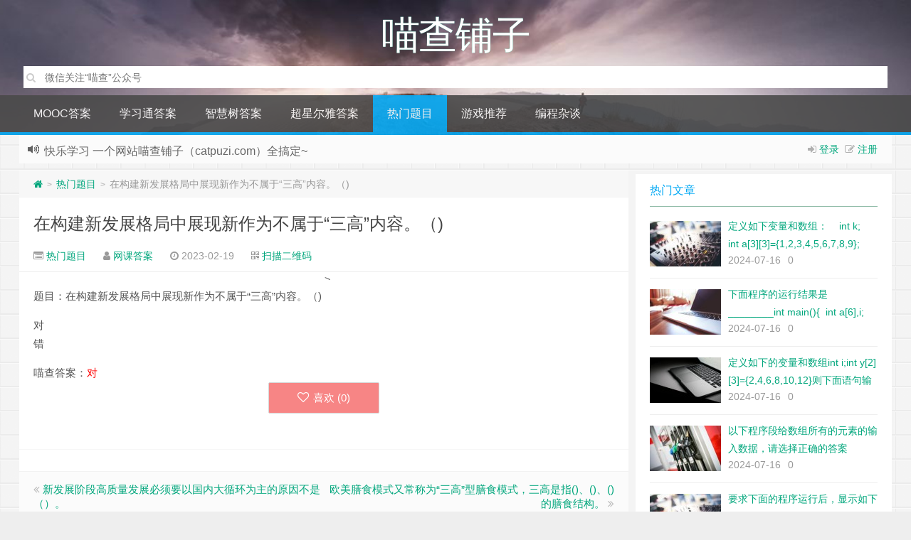

--- FILE ---
content_type: text/html; charset=UTF-8
request_url: http://www.catpuzi.com/79873.html
body_size: 13492
content:
<!--
代码如诗 , 如痴如醉 !
-->
<!DOCTYPE HTML>
<html xmlns:wb="http://open.weibo.com/wb" lang="zh-CN">
<head>
<meta charset="UTF-8">
<meta http-equiv="Cache-Control" content="no-transform" />
<meta http-equiv="Cache-Control" content="no-siteapp" />
<meta http-equiv="X-UA-Compatible" content="IE=edge,IE=10,IE=9,IE=8">
<meta name="viewport" content="width=device-width, initial-scale=1.0, user-scalable=0, minimum-scale=1.0, maximum-scale=1.0">
<link href="/favicon.ico" rel="icon" type="image/x-icon" />
<meta name="baidu_union_verify" content="fda28db38c576facf34158b4c39e4558">
<script>window.koko_analytics = {"url":"http:\/\/www.catpuzi.com\/koko-analytics-collect.php","post_id":79873,"use_cookie":1,"cookie_path":"\/","dnt":true};</script><meta name='robots' content='max-image-preview:large' />
<link rel='stylesheet' id='classic-theme-styles-css' href='http://www.catpuzi.com/wp-includes/css/classic-themes.min.css' type='text/css' media='all' />
<style id='global-styles-inline-css' type='text/css'>
body{--wp--preset--color--black: #000000;--wp--preset--color--cyan-bluish-gray: #abb8c3;--wp--preset--color--white: #ffffff;--wp--preset--color--pale-pink: #f78da7;--wp--preset--color--vivid-red: #cf2e2e;--wp--preset--color--luminous-vivid-orange: #ff6900;--wp--preset--color--luminous-vivid-amber: #fcb900;--wp--preset--color--light-green-cyan: #7bdcb5;--wp--preset--color--vivid-green-cyan: #00d084;--wp--preset--color--pale-cyan-blue: #8ed1fc;--wp--preset--color--vivid-cyan-blue: #0693e3;--wp--preset--color--vivid-purple: #9b51e0;--wp--preset--gradient--vivid-cyan-blue-to-vivid-purple: linear-gradient(135deg,rgba(6,147,227,1) 0%,rgb(155,81,224) 100%);--wp--preset--gradient--light-green-cyan-to-vivid-green-cyan: linear-gradient(135deg,rgb(122,220,180) 0%,rgb(0,208,130) 100%);--wp--preset--gradient--luminous-vivid-amber-to-luminous-vivid-orange: linear-gradient(135deg,rgba(252,185,0,1) 0%,rgba(255,105,0,1) 100%);--wp--preset--gradient--luminous-vivid-orange-to-vivid-red: linear-gradient(135deg,rgba(255,105,0,1) 0%,rgb(207,46,46) 100%);--wp--preset--gradient--very-light-gray-to-cyan-bluish-gray: linear-gradient(135deg,rgb(238,238,238) 0%,rgb(169,184,195) 100%);--wp--preset--gradient--cool-to-warm-spectrum: linear-gradient(135deg,rgb(74,234,220) 0%,rgb(151,120,209) 20%,rgb(207,42,186) 40%,rgb(238,44,130) 60%,rgb(251,105,98) 80%,rgb(254,248,76) 100%);--wp--preset--gradient--blush-light-purple: linear-gradient(135deg,rgb(255,206,236) 0%,rgb(152,150,240) 100%);--wp--preset--gradient--blush-bordeaux: linear-gradient(135deg,rgb(254,205,165) 0%,rgb(254,45,45) 50%,rgb(107,0,62) 100%);--wp--preset--gradient--luminous-dusk: linear-gradient(135deg,rgb(255,203,112) 0%,rgb(199,81,192) 50%,rgb(65,88,208) 100%);--wp--preset--gradient--pale-ocean: linear-gradient(135deg,rgb(255,245,203) 0%,rgb(182,227,212) 50%,rgb(51,167,181) 100%);--wp--preset--gradient--electric-grass: linear-gradient(135deg,rgb(202,248,128) 0%,rgb(113,206,126) 100%);--wp--preset--gradient--midnight: linear-gradient(135deg,rgb(2,3,129) 0%,rgb(40,116,252) 100%);--wp--preset--duotone--dark-grayscale: url('#wp-duotone-dark-grayscale');--wp--preset--duotone--grayscale: url('#wp-duotone-grayscale');--wp--preset--duotone--purple-yellow: url('#wp-duotone-purple-yellow');--wp--preset--duotone--blue-red: url('#wp-duotone-blue-red');--wp--preset--duotone--midnight: url('#wp-duotone-midnight');--wp--preset--duotone--magenta-yellow: url('#wp-duotone-magenta-yellow');--wp--preset--duotone--purple-green: url('#wp-duotone-purple-green');--wp--preset--duotone--blue-orange: url('#wp-duotone-blue-orange');--wp--preset--font-size--small: 13px;--wp--preset--font-size--medium: 20px;--wp--preset--font-size--large: 36px;--wp--preset--font-size--x-large: 42px;--wp--preset--spacing--20: 0.44rem;--wp--preset--spacing--30: 0.67rem;--wp--preset--spacing--40: 1rem;--wp--preset--spacing--50: 1.5rem;--wp--preset--spacing--60: 2.25rem;--wp--preset--spacing--70: 3.38rem;--wp--preset--spacing--80: 5.06rem;}:where(.is-layout-flex){gap: 0.5em;}body .is-layout-flow > .alignleft{float: left;margin-inline-start: 0;margin-inline-end: 2em;}body .is-layout-flow > .alignright{float: right;margin-inline-start: 2em;margin-inline-end: 0;}body .is-layout-flow > .aligncenter{margin-left: auto !important;margin-right: auto !important;}body .is-layout-constrained > .alignleft{float: left;margin-inline-start: 0;margin-inline-end: 2em;}body .is-layout-constrained > .alignright{float: right;margin-inline-start: 2em;margin-inline-end: 0;}body .is-layout-constrained > .aligncenter{margin-left: auto !important;margin-right: auto !important;}body .is-layout-constrained > :where(:not(.alignleft):not(.alignright):not(.alignfull)){max-width: var(--wp--style--global--content-size);margin-left: auto !important;margin-right: auto !important;}body .is-layout-constrained > .alignwide{max-width: var(--wp--style--global--wide-size);}body .is-layout-flex{display: flex;}body .is-layout-flex{flex-wrap: wrap;align-items: center;}body .is-layout-flex > *{margin: 0;}:where(.wp-block-columns.is-layout-flex){gap: 2em;}.has-black-color{color: var(--wp--preset--color--black) !important;}.has-cyan-bluish-gray-color{color: var(--wp--preset--color--cyan-bluish-gray) !important;}.has-white-color{color: var(--wp--preset--color--white) !important;}.has-pale-pink-color{color: var(--wp--preset--color--pale-pink) !important;}.has-vivid-red-color{color: var(--wp--preset--color--vivid-red) !important;}.has-luminous-vivid-orange-color{color: var(--wp--preset--color--luminous-vivid-orange) !important;}.has-luminous-vivid-amber-color{color: var(--wp--preset--color--luminous-vivid-amber) !important;}.has-light-green-cyan-color{color: var(--wp--preset--color--light-green-cyan) !important;}.has-vivid-green-cyan-color{color: var(--wp--preset--color--vivid-green-cyan) !important;}.has-pale-cyan-blue-color{color: var(--wp--preset--color--pale-cyan-blue) !important;}.has-vivid-cyan-blue-color{color: var(--wp--preset--color--vivid-cyan-blue) !important;}.has-vivid-purple-color{color: var(--wp--preset--color--vivid-purple) !important;}.has-black-background-color{background-color: var(--wp--preset--color--black) !important;}.has-cyan-bluish-gray-background-color{background-color: var(--wp--preset--color--cyan-bluish-gray) !important;}.has-white-background-color{background-color: var(--wp--preset--color--white) !important;}.has-pale-pink-background-color{background-color: var(--wp--preset--color--pale-pink) !important;}.has-vivid-red-background-color{background-color: var(--wp--preset--color--vivid-red) !important;}.has-luminous-vivid-orange-background-color{background-color: var(--wp--preset--color--luminous-vivid-orange) !important;}.has-luminous-vivid-amber-background-color{background-color: var(--wp--preset--color--luminous-vivid-amber) !important;}.has-light-green-cyan-background-color{background-color: var(--wp--preset--color--light-green-cyan) !important;}.has-vivid-green-cyan-background-color{background-color: var(--wp--preset--color--vivid-green-cyan) !important;}.has-pale-cyan-blue-background-color{background-color: var(--wp--preset--color--pale-cyan-blue) !important;}.has-vivid-cyan-blue-background-color{background-color: var(--wp--preset--color--vivid-cyan-blue) !important;}.has-vivid-purple-background-color{background-color: var(--wp--preset--color--vivid-purple) !important;}.has-black-border-color{border-color: var(--wp--preset--color--black) !important;}.has-cyan-bluish-gray-border-color{border-color: var(--wp--preset--color--cyan-bluish-gray) !important;}.has-white-border-color{border-color: var(--wp--preset--color--white) !important;}.has-pale-pink-border-color{border-color: var(--wp--preset--color--pale-pink) !important;}.has-vivid-red-border-color{border-color: var(--wp--preset--color--vivid-red) !important;}.has-luminous-vivid-orange-border-color{border-color: var(--wp--preset--color--luminous-vivid-orange) !important;}.has-luminous-vivid-amber-border-color{border-color: var(--wp--preset--color--luminous-vivid-amber) !important;}.has-light-green-cyan-border-color{border-color: var(--wp--preset--color--light-green-cyan) !important;}.has-vivid-green-cyan-border-color{border-color: var(--wp--preset--color--vivid-green-cyan) !important;}.has-pale-cyan-blue-border-color{border-color: var(--wp--preset--color--pale-cyan-blue) !important;}.has-vivid-cyan-blue-border-color{border-color: var(--wp--preset--color--vivid-cyan-blue) !important;}.has-vivid-purple-border-color{border-color: var(--wp--preset--color--vivid-purple) !important;}.has-vivid-cyan-blue-to-vivid-purple-gradient-background{background: var(--wp--preset--gradient--vivid-cyan-blue-to-vivid-purple) !important;}.has-light-green-cyan-to-vivid-green-cyan-gradient-background{background: var(--wp--preset--gradient--light-green-cyan-to-vivid-green-cyan) !important;}.has-luminous-vivid-amber-to-luminous-vivid-orange-gradient-background{background: var(--wp--preset--gradient--luminous-vivid-amber-to-luminous-vivid-orange) !important;}.has-luminous-vivid-orange-to-vivid-red-gradient-background{background: var(--wp--preset--gradient--luminous-vivid-orange-to-vivid-red) !important;}.has-very-light-gray-to-cyan-bluish-gray-gradient-background{background: var(--wp--preset--gradient--very-light-gray-to-cyan-bluish-gray) !important;}.has-cool-to-warm-spectrum-gradient-background{background: var(--wp--preset--gradient--cool-to-warm-spectrum) !important;}.has-blush-light-purple-gradient-background{background: var(--wp--preset--gradient--blush-light-purple) !important;}.has-blush-bordeaux-gradient-background{background: var(--wp--preset--gradient--blush-bordeaux) !important;}.has-luminous-dusk-gradient-background{background: var(--wp--preset--gradient--luminous-dusk) !important;}.has-pale-ocean-gradient-background{background: var(--wp--preset--gradient--pale-ocean) !important;}.has-electric-grass-gradient-background{background: var(--wp--preset--gradient--electric-grass) !important;}.has-midnight-gradient-background{background: var(--wp--preset--gradient--midnight) !important;}.has-small-font-size{font-size: var(--wp--preset--font-size--small) !important;}.has-medium-font-size{font-size: var(--wp--preset--font-size--medium) !important;}.has-large-font-size{font-size: var(--wp--preset--font-size--large) !important;}.has-x-large-font-size{font-size: var(--wp--preset--font-size--x-large) !important;}
.wp-block-navigation a:where(:not(.wp-element-button)){color: inherit;}
:where(.wp-block-columns.is-layout-flex){gap: 2em;}
.wp-block-pullquote{font-size: 1.5em;line-height: 1.6;}
</style>
<link rel='stylesheet' id='style-css' href='http://www.catpuzi.com/wp-content/themes/Git-alpha/style.css' type='text/css' media='all' />
<script type='text/javascript' src='http://www.catpuzi.com/wp-content/themes/Git-alpha/assets/js/jquery.min.js' id='jquery-js'></script>
<link rel="https://api.w.org/" href="http://www.catpuzi.com/wp-json/" /><link rel="alternate" type="application/json" href="http://www.catpuzi.com/wp-json/wp/v2/posts/79873" /><script>window.document.oncontextmenu = function(){return false;}</script><script>window.document.oncopy = function(){return false;}</script><meta name="description" content="题目：在构建新发展格局中展现新作为不属于“三高”内容。（)  对 错">
           <style type="text/css">
                .post-answer-form {
                    margin: 15px 0;
                    padding: 15px 5px 20px 5px;
                    border-radius: .25rem;
                    border: 1px solid #ddd;
                }

                .wechat-right {
                    margin: auto;
                    width: 150px;
                }

                .wechat-left {
                    float: left;
                    width: 70%;
                }

                .wechat-right img {
                    /*float: right;*/
                    height: auto;
                    width: 150px;
                }

                .wechat-t {
                    float: right;
                    text-align: center !important;
                    font-size: 12px;
                    width: 150px;
                }

                .post-secret .be-info {
                    font-size: 18px !important;
                    color: #007bfe !important;
                    margin: 0 10px 10px 10px;
                }

                .post-answer-form p {
                    margin: 0 0 0 12px;
                    text-indent: 0 !important;
                }

                .post-answer-form input {
                    width: 40%;
                    height: 38px;
                    line-height: 30px;
                    background: #fff;
                    padding: 5px;
                    border-radius: 2px;
                    border: 1px solid #ddd;
                    -webkit-appearance: none;
                }

                .post-answer-form input[type="submit"] {
                    width: 80px;
                    line-height: 25px;
                    background: #fff;
                    padding: 5px;
                    cursor: pointer;
                    border-radius: 2px;
                    border: 1px solid #ddd;
                    -webkit-appearance: none;
                }

                .wechat-secret {
                    font-size: 15px;
                    font-weight: bold;
                    margin: 15px 0 5px 15px;
                }

                .wechat-w {
                    color: #f40;
                }
                .clear{
                    text-align: center;
                }
            </style>
            <style type="text/css" id="custom-background-css">
body.custom-background { background-image: url("http://www.catpuzi.com/wp-content/themes/Git-alpha/assets/img/bg.png"); background-position: left top; background-size: auto; background-repeat: repeat; background-attachment: fixed; }
</style>
	<link rel="icon" href="http://www.catpuzi.com/wp-content/uploads/2021/02/2021020606303359.png" sizes="32x32" />
<link rel="icon" href="http://www.catpuzi.com/wp-content/uploads/2021/02/2021020606303359.png" sizes="192x192" />
<link rel="apple-touch-icon" href="http://www.catpuzi.com/wp-content/uploads/2021/02/2021020606303359.png" />
<meta name="msapplication-TileImage" content="http://www.catpuzi.com/wp-content/uploads/2021/02/2021020606303359.png" />
		<style type="text/css" id="wp-custom-css">
			 a.linkclass{
	color:red;
}		</style>
		<meta name="google-site-verification" content="3hFGq_G9LepUSe0TBdLaXDpNxvbj4DdXDF_VvkQVFeE" />
<meta name="sogou_site_verification" content="PVCsGkyZsf" />





<title>在构建新发展格局中展现新作为不属于“三高”内容。（)  喵查铺子</title>
<script>
window._deel = {name: '喵查铺子',url: 'http://www.catpuzi.com/wp-content/themes/Git-alpha', ajaxpager: '', commenton: 0, roll: [0,0]}
</script>
<!--[if lt IE 9]><script src="https://cdn.bootcss.com/html5shiv/r29/html5.min.js"></script><![endif]-->
<script>
var ajax={get:function(t,e){var s=new XMLHttpRequest||new ActiveXObject("Microsoft,XMLHTTP");s.open("GET",t,!0),s.onreadystatechange=function(){(4==s.readyState&&200==s.status||304==s.status)&&e.call(this,s.responseText)},s.send()},post:function(t,e,s){var n=new XMLHttpRequest||new ActiveXObject("Microsoft,XMLHTTP");n.open("POST",t,!0),n.setRequestHeader("Content-Type","application/x-www-form-urlencoded"),n.onreadystatechange=function(){4!=n.readyState||200!=n.status&&304!=n.status||s.call(this,n.responseText)},n.send(e)}};function setCookie(e,t,o){var i=new Date;i.setDate(i.getDate()+o),document.cookie=e+"="+escape(t)+(null==o?"":";expires="+i.toGMTString())};function getCookie(e){var t,n=new RegExp("(^| )"+e+"=([^;]*)(;|$)");return(t=document.cookie.match(n))?t[2]:null};
</script>
</head>
<body class="post-template-default single single-post postid-79873 single-format-standard custom-background">
<header style="background: url('http://www.catpuzi.com/wp-content/themes/Git-alpha/assets/img/header.jpg') center 0px repeat-x;background-size: cover;" id="header" class="header">
<style type="text/css">.navbar .nav li:hover a, .navbar .nav li.current-menu-item a, .navbar .nav li.current-menu-parent a, .navbar .nav li.current_page_item a, .navbar .nav li.current-post-ancestor a,.toggle-search ,#submit ,.pagination ul>.active>a,.pagination ul>.active>span,.bdcs-container .bdcs-search-form-submit,.metacat a{background: #03A9F4;}.footer,.title h2,.card-item .cardpricebtn{color: #03A9F4;}.bdcs-container .bdcs-search-form-submit ,.bdcs-container .bdcs-search {border-color: #03A9F4;}.pagination ul>li>a:hover,.navbar .nav li a:focus, .navbar .nav li a:hover,.toggle-search:hover,#submit:hover,.cardpricebtn .cardbuy {background-color: #2196F3;}.tooltip-inner{background-color:#2196F3;}.tooltip.top .tooltip-arrow{border-top-color:#2196F3;}.tooltip.right .tooltip-arrow{border-right-color:#2196F3;}.tooltip.left .tooltip-arrow{border-left-color:#2196F3;}.tooltip.bottom .tooltip-arrow{border-bottom-color:#2196F3;}</style>
<div class="container-inner"><div class="g-logo pull-center"><a href="/">
    
<div class="h1logo" ><span class="g-mono" style="font-family:楷体;">喵查铺子</span> 
</div></a>
    <!--搜索逻辑-->
<div class="search-expand" style="display: block;">
    <div class="search-expand-inner">
            <form method="get" class="searchform themeform" action="http://www.catpuzi.com">
   <div><input type="text" class="search" placeholder="搜索其实很简单" name="dd" x-webkit-speech /></div>
</form>
</div>
</div>

</div></div><div id="toubuads"></div>
<div id="nav-header" class="navbar" style="border-bottom: 4px solid #03A9F4 ;">

<ul class="nav">
<li id="menu-item-131201" class="menu-item menu-item-type-taxonomy menu-item-object-category menu-item-131201"><a href="http://www.catpuzi.com/category/china-mooc-answer">MOOC答案</a></li>
<li id="menu-item-696" class="menu-item menu-item-type-taxonomy menu-item-object-category menu-item-696"><a href="http://www.catpuzi.com/category/studyanswer">学习通答案</a></li>
<li id="menu-item-7" class="menu-item menu-item-type-taxonomy menu-item-object-category menu-item-7"><a href="http://www.catpuzi.com/category/widomeanswer">智慧树答案</a></li>
<li id="menu-item-8" class="menu-item menu-item-type-taxonomy menu-item-object-category menu-item-8"><a href="http://www.catpuzi.com/category/eryaanswer">超星尔雅答案</a></li>
<li id="menu-item-7746" class="menu-item menu-item-type-taxonomy menu-item-object-category current-post-ancestor current-menu-parent current-post-parent menu-item-7746"><a href="http://www.catpuzi.com/category/hotque">热门题目</a></li>
<li id="menu-item-133814" class="menu-item menu-item-type-taxonomy menu-item-object-category menu-item-133814"><a href="http://www.catpuzi.com/category/gameintroduce">游戏推荐</a></li>
<li id="menu-item-134062" class="menu-item menu-item-type-taxonomy menu-item-object-category menu-item-has-children menu-item-134062"><a href="http://www.catpuzi.com/category/programsay">编程杂谈</a>
<ul class="sub-menu">
	<li id="menu-item-134092" class="menu-item menu-item-type-taxonomy menu-item-object-category menu-item-134092"><a href="http://www.catpuzi.com/category/ai">AI人工智能学习</a></li>
	<li id="menu-item-134093" class="menu-item menu-item-type-taxonomy menu-item-object-category menu-item-134093"><a href="http://www.catpuzi.com/category/flutter">flutter开发</a></li>
</ul>
</li>
<li style="float:right;">
</li>
</ul>
</div>
</header>
<section class="container">
<div class="speedbar">
                    <div class="login-sign pull-right">
                <i class="fa fa-sign-in" ></i> <a id="showdiv" href="#loginbox" data-original-title="点击登录">登录</a>&nbsp;&nbsp;<i class="fa fa-pencil-square-o" ></i>  <a href="http://www.catpuzi.com/wp-login.php?action=register">注册</a><div id="loginbox" style="width:350px;height:auto;overflow:auto;display:none;"><form name="loginform" id="loginform" action="http://www.catpuzi.com/wp-login.php" method="post"><p class="login-username">
				<label for="user_login">用户名或电子邮箱地址</label>
				<input type="text" name="log" id="user_login" autocomplete="username" class="input" value="" size="20" />
			</p><p class="login-password">
				<label for="user_pass">密码</label>
				<input type="password" name="pwd" id="user_pass" autocomplete="current-password" class="input" value="" size="20" />
			</p><p class="login-remember"><label><input name="rememberme" type="checkbox" id="rememberme" value="forever" /> 记住我</label></p><p class="login-submit">
				<input type="submit" name="wp-submit" id="wp-submit" class="button button-primary" value="登录" />
				<input type="hidden" name="redirect_to" value="http://www.catpuzi.com/79873.html" />
			</p></form></div>        </div>
                <div class="toptip" id="callboard"><ul style="font-size:16px;margin-top:2px;">
		 快乐学习
一个网站喵查铺子（catpuzi.com）全搞定~
</ul></div>
    </div>
<div class="content-wrap">
	<div class="content">
<div class="breadcrumbs"><a title="返回首页" href="http://www.catpuzi.com"><i class="fa fa-home"></i></a> <small>></small> <a href="http://www.catpuzi.com/category/hotque">热门题目</a> <small>></small> <span class="muted">在构建新发展格局中展现新作为不属于“三高”内容。（)</span></div><style type="text/css">.prettyprint,pre.prettyprint{background-color:#272822;border:none;overflow:hidden;padding:10px 15px;}.prettyprint.linenums,pre.prettyprint.linenums{-webkit-box-shadow:inset 40px 0 0 #39382E,inset 41px 0 0 #464741;-moz-box-shadow:inset 40px 0 0 #39382E,inset 41px 0 0 #464741;box-shadow:inset 40px 0 0 #39382E,inset 41px 0 0 #464741;}.prettyprint.linenums ol,pre.prettyprint.linenums ol{margin:0 0 0 33px;}.prettyprint.linenums ol li,pre.prettyprint.linenums ol li{padding-left:12px;color:#bebec5;line-height:20px;margin-left:0;list-style:decimal;}.prettyprint .com{color:#93a1a1;}.prettyprint .lit{color:#AE81FF;}.prettyprint .pun,.prettyprint .opn,.prettyprint .clo{color:#F8F8F2;}.prettyprint .fun{color:#dc322f;}.prettyprint .str,.prettyprint .atv{color:#E6DB74;}.prettyprint .kwd,.prettyprint .tag{color:#F92659;}.prettyprint .typ,.prettyprint .atn,.prettyprint .dec,.prettyprint .var{color:#A6E22E;}.prettyprint .pln{color:#66D9EF;}</style>				<header class="article-header">
			<h1 class="article-title"><a href="http://www.catpuzi.com/79873.html">在构建新发展格局中展现新作为不属于“三高”内容。（)</a></h1>
			<div class="meta">
				<span id="mute-category" class="muted"><i class="fa fa-list-alt"></i><a href="http://www.catpuzi.com/category/hotque"> 热门题目</a></span>				<span class="muted"><i class="fa fa-user"></i> <a href="http://www.catpuzi.com/author/13703">网课答案</a></span>

    
				<span class="muted"><i class="fa fa-clock-o"></i> 2023-02-19</span>
				                  
														 <span class="muted qrimg"><i class="fa fa-qrcode"></i> <a style="cursor:pointer;">扫描二维码</a>
		 <div><img id="qrious"></div>
		 </span>
		 <style type="text/css">.qrimg{position:relative;}.qrimg div{display:none;width:200px;}.qrimg:hover div{z-index:99999;display:block;position: absolute;left:-50px;top:35px;}</style>
		 <script src="http://www.catpuzi.com/wp-content/themes/Git-alpha/assets/js/qrious.min.js"></script>
		 <script type="text/javascript">
				var qr = new QRious({
					element: document.getElementById("qrious"),
					size : 200,
					value: "http://www.catpuzi.com/79873.html"
				});
		 </script>
						<span class="muted"></span>
			</div>
				</header>
<div class="banner banner-post"><!--<div class="_6bej14cy1yg"></div>
    <script type="text/javascript">
        (window.slotbydup = window.slotbydup || []).push({
            id: "u6957311",
            container: "_6bej14cy1yg",
            async: true
        });
    </script>
    <!-- 多条广告如下脚本只需引入一次 -->
    <script type="text/javascript" src="//cpro.baidustatic.com/cpro/ui/cm.js" async="async" defer="defer" >
    </script> 
--></div>    		<article class="article-content">
         <p>题目：在构建新发展格局中展现新作为不属于“三高”内容。（)</p>
<p>对<br />
错</p>
喵查答案：<span style='color: #ff0000;'>对</span> 		          <div style="margin-top: 30px" id="comment-ad" class="banner-related mobileads"><!-- <div class="_iwictmne91"></div>
    <script type="text/javascript">
        (window.slotbydup = window.slotbydup || []).push({
            id: "u6957313",
            container: "_iwictmne91",
            async: true
        });
    </script>
--></div><div class="article-social" style="
    padding-top: 0px;
">
			<a href="javascript:;" data-action="ding" data-id="79873" id="Addlike" class="action"><i class="fa fa-heart-o"></i>喜欢 (<span class="count">0</span>)</a></div>
	</article>
				<footer class="article-footer">
			</footer>
	<nav class="article-nav">
			<span class="article-nav-prev"><i class="fa fa-angle-double-left"></i> <a href="http://www.catpuzi.com/79872.html" rel="prev">新发展阶段高质量发展必须要以国内大循环为主的原因不是（）。</a></span>
			<span class="article-nav-next"><a href="http://www.catpuzi.com/79874.html" rel="next">欧美膳食模式又常称为“三高”型膳食模式，三高是指()、()、()的膳食结构。</a>  <i class="fa fa-angle-double-right"></i></span>
		</nav>

				<div class="ab-author clr">
<div class="img"></div>
<div class="ab-author-info">
<div class="words">
<div class="wordsname">关于作者：<a href="http://www.catpuzi.com/author/13703" title="文章作者 网课答案" rel="author">网课答案</a></div>
<div class="authorde"></div>
<div class="authorsocials">
<span class="socials-icon-wrap"><a class="ab-img ab-home" target="_blank" href="" title="作者主页"><i class="fa fa-home"></i>作者主页</a></span>
<span class="socials-icon-wrap"><a class="ab-img ab-email" target="_blank" href="mailto:1326820317@qq.com" title="给我写信"><i class="fa fa-envelope"></i></a></span>
            </div>
        </div>
    </div>
</div>
<div id="donatecoffee" style="overflow:auto;display:none;"><img width="400" height="400" alt="支持作者一杯咖啡" src=""></div>

		<div class="related_top">
			<div class="related_posts"><ul class="related_img">

	<li class="related_box"  >
		<a href="http://www.catpuzi.com/208181.html" title="密码保护：" target="_blank"><img class="thumb" style="width:185px;height:110px" src="http://www.catpuzi.com/wp-content/themes/Git-alpha/timthumb.php?src=http://www.catpuzi.com/wp-content/themes/Git-alpha/assets/img/pic/1.jpg&h=110&w=185&q=90&zc=1&ct=1" alt="密码保护：" /><br><span class="r_title">密码保护：</span></a>
		</li>
	
	<li class="related_box"  >
		<a href="http://www.catpuzi.com/200056.html" title="LEACH是一种基于位置的路由协议" target="_blank"><img class="thumb" style="width:185px;height:110px" src="http://www.catpuzi.com/wp-content/themes/Git-alpha/timthumb.php?src=http://www.catpuzi.com/wp-content/themes/Git-alpha/assets/img/pic/4.jpg&h=110&w=185&q=90&zc=1&ct=1" alt="LEACH是一种基于位置的路由协议" /><br><span class="r_title">LEACH是一种基于位置的路由协议</span></a>
		</li>
	
	<li class="related_box"  >
		<a href="http://www.catpuzi.com/200055.html" title="电容式传感器可分为变极距型、变面积型和变介质型三种类型" target="_blank"><img class="thumb" style="width:185px;height:110px" src="http://www.catpuzi.com/wp-content/themes/Git-alpha/timthumb.php?src=http://www.catpuzi.com/wp-content/themes/Git-alpha/assets/img/pic/9.jpg&h=110&w=185&q=90&zc=1&ct=1" alt="电容式传感器可分为变极距型、变面积型和变介质型三种类型" /><br><span class="r_title">电容式传感器可分为变极距型、变面积型和变介质型三种类型</span></a>
		</li>
	
	<li class="related_box"  >
		<a href="http://www.catpuzi.com/200054.html" title="下列不属于按传感器的工作原理进行分类的传感器是（ ）" target="_blank"><img class="thumb" style="width:185px;height:110px" src="http://www.catpuzi.com/wp-content/themes/Git-alpha/timthumb.php?src=http://www.catpuzi.com/wp-content/themes/Git-alpha/assets/img/pic/6.jpg&h=110&w=185&q=90&zc=1&ct=1" alt="下列不属于按传感器的工作原理进行分类的传感器是（ ）" /><br><span class="r_title">下列不属于按传感器的工作原理进行分类的传感器是（ ）</span></a>
		</li>
	</ul>

<div class="relates">
<ul>
<li><i class="fa fa-minus"></i><a target="_blank" href="http://www.catpuzi.com/208181.html">密码保护：</a></li><li><i class="fa fa-minus"></i><a target="_blank" href="http://www.catpuzi.com/200056.html">LEACH是一种基于位置的路由协议</a></li><li><i class="fa fa-minus"></i><a target="_blank" href="http://www.catpuzi.com/200055.html">电容式传感器可分为变极距型、变面积型和变介质型三种类型</a></li><li><i class="fa fa-minus"></i><a target="_blank" href="http://www.catpuzi.com/200054.html">下列不属于按传感器的工作原理进行分类的传感器是（ ）</a></li><li><i class="fa fa-minus"></i><a target="_blank" href="http://www.catpuzi.com/200053.html">采用金属丝应变片测量物体应变时，电阻的相对变化主要是由（）决定的。</a></li><li><i class="fa fa-minus"></i><a target="_blank" href="http://www.catpuzi.com/199069.html">毛泽东思想和中国特色社会主义理论体系虽然形成于不同的历史时期，面对着不同的历史任务，具有不同的具体内容，但在基本精神上是一致的，它们的基本点是</a></li><li><i class="fa fa-minus"></i><a target="_blank" href="http://www.catpuzi.com/199063.html">科学发展观首要的基本问题是</a></li><li><i class="fa fa-minus"></i><a target="_blank" href="http://www.catpuzi.com/199062.html">毛泽东初步界定党的思想路线的基本含义的著作是</a></li>
</ul></div></div>		</div>
				<div class="banner banner-comment"><!-- <div class="_8497xneekk5"></div>
    <script type="text/javascript">
        (window.slotbydup = window.slotbydup || []).push({
            id: "u6957312",
            container: "_8497xneekk5",
            async: true
        });
    </script>

--></div>	</div>
</div>
<aside class="sidebar">
<div class="widget git_postlist"><div class="title"><h2>热门文章</h2></div><ul><li>
<a target="_blank" href="http://www.catpuzi.com/208177.html" title="定义如下变量和数组：    int k;    int a[3][3]={1,2,3,4,5,6,7,8,9};    则下面语句的输出结果是________。  for(k=0;k&lt;3;k++) printf(&quot;%d &quot;,a[k][2-k]);" ><span class="thumbnail"><img width="100px" height="64px" src="http://www.catpuzi.com/wp-content/themes/Git-alpha/timthumb.php?src=http://www.catpuzi.com/wp-content/themes/Git-alpha/assets/img/pic/1.jpg&h=64&w=100&q=90&zc=1&ct=1" alt="定义如下变量和数组：    int k;    int a[3][3]={1,2,3,4,5,6,7,8,9};    则下面语句的输出结果是________。  for(k=0;k&lt;3;k++) printf(&quot;%d &quot;,a[k][2-k]);" /></span><span class="text">定义如下变量和数组：    int k;    int a[3][3]={1,2,3,4,5,6,7,8,9};    则下面语句的输出结果是________。  for(k=0;k&lt;3;k++) printf(&quot;%d &quot;,a[k][2-k]);</span><span class="muted">2024-07-16</span><span class="muted">0</span></a>
</li>
<li>
<a target="_blank" href="http://www.catpuzi.com/208176.html" title="下面程序的运行结果是________int main(){ 	int a[6],i;	for(i=1;i3))%5;		printf(&#8220;%2d&#8221;,a[i]);	}	return 0;}" ><span class="thumbnail"><img width="100px" height="64px" src="http://www.catpuzi.com/wp-content/themes/Git-alpha/timthumb.php?src=http://www.catpuzi.com/wp-content/themes/Git-alpha/assets/img/pic/3.jpg&h=64&w=100&q=90&zc=1&ct=1" alt="下面程序的运行结果是________int main(){ 	int a[6],i;	for(i=1;i3))%5;		printf(&#8220;%2d&#8221;,a[i]);	}	return 0;}" /></span><span class="text">下面程序的运行结果是________int main(){ 	int a[6],i;	for(i=1;i3))%5;		printf(&#8220;%2d&#8221;,a[i]);	}	return 0;}</span><span class="muted">2024-07-16</span><span class="muted">0</span></a>
</li>
<li>
<a target="_blank" href="http://www.catpuzi.com/208175.html" title="定义如下的变量和数组int i;int y[2][3]={2,4,6,8,10,12}则下面语句输出结果for(i=0;i&lt;2;i++)printf(&quot;%d &quot;,y[1-i][i+1]);" ><span class="thumbnail"><img width="100px" height="64px" src="http://www.catpuzi.com/wp-content/themes/Git-alpha/timthumb.php?src=http://www.catpuzi.com/wp-content/themes/Git-alpha/assets/img/pic/7.jpg&h=64&w=100&q=90&zc=1&ct=1" alt="定义如下的变量和数组int i;int y[2][3]={2,4,6,8,10,12}则下面语句输出结果for(i=0;i&lt;2;i++)printf(&quot;%d &quot;,y[1-i][i+1]);" /></span><span class="text">定义如下的变量和数组int i;int y[2][3]={2,4,6,8,10,12}则下面语句输出结果for(i=0;i&lt;2;i++)printf(&quot;%d &quot;,y[1-i][i+1]);</span><span class="muted">2024-07-16</span><span class="muted">0</span></a>
</li>
<li>
<a target="_blank" href="http://www.catpuzi.com/208174.html" title="以下程序段给数组所有的元素的输入数据，请选择正确的答案#includemain(){float x[5],m=0;while(m&lt;5)scanf(&#8220;%.2f&#8221;,______);}" ><span class="thumbnail"><img width="100px" height="64px" src="http://www.catpuzi.com/wp-content/themes/Git-alpha/timthumb.php?src=http://www.catpuzi.com/wp-content/themes/Git-alpha/assets/img/pic/11.jpg&h=64&w=100&q=90&zc=1&ct=1" alt="以下程序段给数组所有的元素的输入数据，请选择正确的答案#includemain(){float x[5],m=0;while(m&lt;5)scanf(&#8220;%.2f&#8221;,______);}" /></span><span class="text">以下程序段给数组所有的元素的输入数据，请选择正确的答案#includemain(){float x[5],m=0;while(m&lt;5)scanf(&#8220;%.2f&#8221;,______);}</span><span class="muted">2024-07-16</span><span class="muted">0</span></a>
</li>
<li>
<a target="_blank" href="http://www.catpuzi.com/208173.html" title="要求下面的程序运行后，显示如下结果：2  10   4   61   5   2   32   4   7   85   1   3   2则程序中的划线处应填入________.#include void main( ){ int a[4][4]={ ________ };  int i,j;  for(i=0;i&lt;4;i++)    {for(j=0;j&lt;4;j++)  printf(&quot;%4d&quot;,a[i][j]);     printf(&quot;\n&quot;); }" ><span class="thumbnail"><img width="100px" height="64px" src="http://www.catpuzi.com/wp-content/themes/Git-alpha/timthumb.php?src=http://www.catpuzi.com/wp-content/themes/Git-alpha/assets/img/pic/1.jpg&h=64&w=100&q=90&zc=1&ct=1" alt="要求下面的程序运行后，显示如下结果：2  10   4   61   5   2   32   4   7   85   1   3   2则程序中的划线处应填入________.#include void main( ){ int a[4][4]={ ________ };  int i,j;  for(i=0;i&lt;4;i++)    {for(j=0;j&lt;4;j++)  printf(&quot;%4d&quot;,a[i][j]);     printf(&quot;\n&quot;); }" /></span><span class="text">要求下面的程序运行后，显示如下结果：2  10   4   61   5   2   32   4   7   85   1   3   2则程序中的划线处应填入________.#include void main( ){ int a[4][4]={ ________ };  int i,j;  for(i=0;i&lt;4;i++)    {for(j=0;j&lt;4;j++)  printf(&quot;%4d&quot;,a[i][j]);     printf(&quot;\n&quot;); }</span><span class="muted">2024-07-16</span><span class="muted">0</span></a>
</li>
<li>
<a target="_blank" href="http://www.catpuzi.com/208172.html" title="执行下面的程序段后,变量a中的值为int  a=3, s[5]={1};s[0]=a;  a=s[2]*10;" ><span class="thumbnail"><img width="100px" height="64px" src="http://www.catpuzi.com/wp-content/themes/Git-alpha/timthumb.php?src=http://www.catpuzi.com/wp-content/themes/Git-alpha/assets/img/pic/3.jpg&h=64&w=100&q=90&zc=1&ct=1" alt="执行下面的程序段后,变量a中的值为int  a=3, s[5]={1};s[0]=a;  a=s[2]*10;" /></span><span class="text">执行下面的程序段后,变量a中的值为int  a=3, s[5]={1};s[0]=a;  a=s[2]*10;</span><span class="muted">2024-07-16</span><span class="muted">0</span></a>
</li>
<li>
<a target="_blank" href="http://www.catpuzi.com/208171.html" title="执行下面的程序段后,变量a中的值为int  a=3, s[5]={1,2};s[0]=a;  a=s[2]*10;" ><span class="thumbnail"><img width="100px" height="64px" src="http://www.catpuzi.com/wp-content/themes/Git-alpha/timthumb.php?src=http://www.catpuzi.com/wp-content/themes/Git-alpha/assets/img/pic/7.jpg&h=64&w=100&q=90&zc=1&ct=1" alt="执行下面的程序段后,变量a中的值为int  a=3, s[5]={1,2};s[0]=a;  a=s[2]*10;" /></span><span class="text">执行下面的程序段后,变量a中的值为int  a=3, s[5]={1,2};s[0]=a;  a=s[2]*10;</span><span class="muted">2024-07-16</span><span class="muted">0</span></a>
</li>
<li>
<a target="_blank" href="http://www.catpuzi.com/208170.html" title="下列程序执行后的输出结果是int a[3][3]={1,2,3,4,5,6,7,8,9};printf(&#8220;%d \n&#8221;,a[1][2]);" ><span class="thumbnail"><img width="100px" height="64px" src="http://www.catpuzi.com/wp-content/themes/Git-alpha/timthumb.php?src=http://www.catpuzi.com/wp-content/themes/Git-alpha/assets/img/pic/10.jpg&h=64&w=100&q=90&zc=1&ct=1" alt="下列程序执行后的输出结果是int a[3][3]={1,2,3,4,5,6,7,8,9};printf(&#8220;%d \n&#8221;,a[1][2]);" /></span><span class="text">下列程序执行后的输出结果是int a[3][3]={1,2,3,4,5,6,7,8,9};printf(&#8220;%d \n&#8221;,a[1][2]);</span><span class="muted">2024-07-16</span><span class="muted">0</span></a>
</li>
</ul></div><div class="widget git_tag"><div class="title"><h2>标签云</h2></div><div class="git_tags"><a title="1261个话题" target="_blank" href="http://www.catpuzi.com/tag/practicing-veterinary-qualification-examination-training">执业兽医资格考试培训 (1261)</a><a title="851个话题" target="_blank" href="http://www.catpuzi.com/tag/%e6%af%9b%e6%b3%bd%e4%b8%9c%e6%80%9d%e6%83%b3%e5%92%8c%e4%b8%ad%e5%9b%bd%e7%89%b9%e8%89%b2%e7%a4%be%e4%bc%9a%e4%b8%bb%e4%b9%89%e7%90%86%e8%ae%ba%e4%bd%93%e7%b3%bb%e6%a6%82%e8%ae%ba">毛泽东思想和中国特色社会主义理论体系概论 (851)</a><a title="712个话题" target="_blank" href="http://www.catpuzi.com/tag/advanced-mathematics-polytechnic">高等数学（理工类） (712)</a><a title="644个话题" target="_blank" href="http://www.catpuzi.com/tag/ideological-morality-and-rule-of-law">思想道德与法治 (644)</a><a title="604个话题" target="_blank" href="http://www.catpuzi.com/tag/%e6%a6%82%e7%8e%87%e8%ae%ba%e4%b8%8e%e6%95%b0%e7%90%86%e7%bb%9f%e8%ae%a1">概率论与数理统计 (604)</a><a title="456个话题" target="_blank" href="http://www.catpuzi.com/tag/%e7%8e%b0%e4%bb%a3%e6%95%b0%e5%ad%97%e7%94%b5%e5%ad%90%e6%8a%80%e6%9c%af%e5%9f%ba%e7%a1%80">现代数字电子技术基础 (456)</a><a title="413个话题" target="_blank" href="http://www.catpuzi.com/tag/calculus-2">微积分(二) (413)</a><a title="405个话题" target="_blank" href="http://www.catpuzi.com/tag/college-english-vocabulary-analysis">大学英语词汇解析 (405)</a><a title="399个话题" target="_blank" href="http://www.catpuzi.com/tag/quality-management-system-and-certification">质量管理体系与认证 (399)</a><a title="392个话题" target="_blank" href="http://www.catpuzi.com/tag/c%e8%af%ad%e8%a8%80%e7%a8%8b%e5%ba%8f%e8%ae%be%e8%ae%a1%e7%b2%be%e9%ab%93">C语言程序设计精髓 (392)</a><a title="391个话题" target="_blank" href="http://www.catpuzi.com/tag/swine-breeding-and-prevention-of-swine-disease">养猪与猪病防治 (391)</a><a title="382个话题" target="_blank" href="http://www.catpuzi.com/tag/introduction-to-aviation">航空概论 (382)</a><a title="370个话题" target="_blank" href="http://www.catpuzi.com/tag/veterinary-clinical-diagnostic-techniques">兽医临床诊疗技术 (370)</a><a title="344个话题" target="_blank" href="http://www.catpuzi.com/tag/%e8%87%aa%e5%8a%a8%e6%8e%a7%e5%88%b6%e5%8e%9f%e7%90%86">自动控制原理 (344)</a><a title="342个话题" target="_blank" href="http://www.catpuzi.com/tag/calculus-iii">微积分（三） (342)</a><a title="340个话题" target="_blank" href="http://www.catpuzi.com/tag/wine-culture-appreciation">葡萄酒文化与鉴赏 (340)</a><a title="335个话题" target="_blank" href="http://www.catpuzi.com/tag/age-of-information">Introduction of Information Communication Network (335)</a><a title="317个话题" target="_blank" href="http://www.catpuzi.com/tag/animal-anatomy">动物解剖学 (317)</a><a title="307个话题" target="_blank" href="http://www.catpuzi.com/tag/college-physics-i-mechanics-relativity-electromagnetism">大学物理 I-（力学、相对论、电磁学） (307)</a><a title="294个话题" target="_blank" href="http://www.catpuzi.com/tag/creativity-i-love-innovation">创造学-我爱创新 (294)</a><a title="293个话题" target="_blank" href="http://www.catpuzi.com/tag/%e7%ba%bf%e6%80%a7%e4%bb%a3%e6%95%b0">线性代数 (293)</a><a title="287个话题" target="_blank" href="http://www.catpuzi.com/tag/advanced-mathematics-ii-2">高等数学（二） (287)</a><a title="279个话题" target="_blank" href="http://www.catpuzi.com/tag/%e9%a9%ac%e5%85%8b%e6%80%9d%e4%b8%bb%e4%b9%89%e5%9f%ba%e6%9c%ac%e5%8e%9f%e7%90%86">马克思主义基本原理 (279)</a><a title="278个话题" target="_blank" href="http://www.catpuzi.com/tag/%e5%a4%a7%e5%ad%a6%e7%94%9f%e5%bf%83%e7%90%86%e5%81%a5%e5%ba%b7">大学生心理健康 (278)</a><a title="277个话题" target="_blank" href="http://www.catpuzi.com/tag/%e8%ae%a1%e7%ae%97%e6%9c%ba%e7%bd%91%e7%bb%9c-%e5%8d%97%e4%ba%ac%e9%93%81%e9%81%93%e8%81%8c%e4%b8%9a%e6%8a%80%e6%9c%af%e5%ad%a6%e9%99%a2">计算机网络-南京铁道职业技术学院 (277)</a><a title="275个话题" target="_blank" href="http://www.catpuzi.com/tag/%e6%99%ba%e6%85%a7%e6%a0%91%e7%ab%a0%e8%8a%82%e6%b5%8b%e8%af%95">智慧树章节测试 (275)</a><a title="275个话题" target="_blank" href="http://www.catpuzi.com/tag/university-physics">大学物理上 (275)</a><a title="275个话题" target="_blank" href="http://www.catpuzi.com/tag/astronomical-talk">天文漫谈 (275)</a><a title="273个话题" target="_blank" href="http://www.catpuzi.com/tag/industrial-networking-and-configuration-technology">工业网络与组态技术 (273)</a><a title="270个话题" target="_blank" href="http://www.catpuzi.com/tag/%e6%99%ba%e6%85%a7%e6%a0%91%e7%ad%94%e6%a1%88">智慧树答案 (270)</a><a title="264个话题" target="_blank" href="http://www.catpuzi.com/tag/secondary-school-chemistry-teaching-design-and-practice">中学化学教学设计与实践 (264)</a><a title="258个话题" target="_blank" href="http://www.catpuzi.com/tag/electronic-circuit-design-testing-and-experimentation-2">电子线路设计、测试与实验（二） (258)</a><a title="250个话题" target="_blank" href="http://www.catpuzi.com/tag/database-technology-and-application">数据库技术与应用 (250)</a><a title="247个话题" target="_blank" href="http://www.catpuzi.com/tag/%e7%9f%a5%e5%88%b0%e6%99%ba%e6%85%a7%e6%a0%91">知到智慧树 (247)</a><a title="239个话题" target="_blank" href="http://www.catpuzi.com/tag/cattle-and-sheep-production">牛羊生产 (239)</a><a title="236个话题" target="_blank" href="http://www.catpuzi.com/tag/%e9%ab%98%e7%ba%a7%e8%af%ad%e8%a8%80%e7%a8%8b%e5%ba%8f%e8%ae%be%e8%ae%a1">高级语言程序设计 (236)</a><a title="226个话题" target="_blank" href="http://www.catpuzi.com/tag/application-of-pneumatic-technology">气动技术应用 (226)</a><a title="224个话题" target="_blank" href="http://www.catpuzi.com/tag/introduction-to-labor-education-in-colleges-and-universities">高校劳动教育概论 (224)</a><a title="222个话题" target="_blank" href="http://www.catpuzi.com/tag/%e7%94%b5%e5%b7%a5%e6%8a%80%e6%9c%af">电工技术 (222)</a><a title="221个话题" target="_blank" href="http://www.catpuzi.com/tag/advanced-mathematics-ii">高等数学(下） (221)</a><a title="217个话题" target="_blank" href="http://www.catpuzi.com/tag/%e8%ae%be%e8%ae%a1%e5%bf%83%e7%90%86%e5%ad%a6">设计心理学 (217)</a><a title="206个话题" target="_blank" href="http://www.catpuzi.com/tag/digital-logic-and-digital-system-design">数字逻辑与数字系统设计 (206)</a><a title="203个话题" target="_blank" href="http://www.catpuzi.com/tag/analytical-chemistry-experiment">分析化学实验 (203)</a><a title="200个话题" target="_blank" href="http://www.catpuzi.com/tag/college-english-ii">大学英语Ⅱ (200)</a><a title="195个话题" target="_blank" href="http://www.catpuzi.com/tag/practical-english">实用英语 (195)</a><a title="193个话题" target="_blank" href="http://www.catpuzi.com/tag/basis-of-analogue-electronic-technique">模拟电子技术基础 (193)</a><a title="189个话题" target="_blank" href="http://www.catpuzi.com/tag/%e5%9c%9f%e5%8a%9b%e5%ad%a6%e5%ae%9e%e9%aa%8c">土力学实验 (189)</a><a title="181个话题" target="_blank" href="http://www.catpuzi.com/tag/%e8%b7%a8%e6%96%87%e5%8c%96%e4%ba%a4%e9%99%85%e9%80%9a%e8%af%86%e9%80%9a%e8%ae%ba">跨文化交际通识通论 (181)</a><a title="180个话题" target="_blank" href="http://www.catpuzi.com/tag/academic-communication-english">学术交流英语 (180)</a><a title="180个话题" target="_blank" href="http://www.catpuzi.com/tag/practical-english-ii">实用英语（二） (180)</a><a title="177个话题" target="_blank" href="http://www.catpuzi.com/tag/%e8%81%8c%e5%9c%ba%e8%8b%b1%e8%af%ad">职场英语 (177)</a><a title="174个话题" target="_blank" href="http://www.catpuzi.com/tag/%e6%95%b0%e5%ad%97%e7%94%b5%e8%b7%af%e4%b8%8e%e9%80%bb%e8%be%91%e8%ae%be%e8%ae%a1">数字电路与逻辑设计 (174)</a><a title="172个话题" target="_blank" href="http://www.catpuzi.com/tag/%e6%9d%90%e6%96%99%e5%8a%9b%e5%ad%a6">材料力学 (172)</a><a title="164个话题" target="_blank" href="http://www.catpuzi.com/tag/resource-economics-bilingual">资源经济学(双语） (164)</a><a title="154个话题" target="_blank" href="http://www.catpuzi.com/tag/%e5%be%ae%e8%a7%82%e7%bb%8f%e6%b5%8e%e5%ad%a6">微观经济学 (154)</a><a title="150个话题" target="_blank" href="http://www.catpuzi.com/tag/chinese-mythology">中国神话 (150)</a><a title="150个话题" target="_blank" href="http://www.catpuzi.com/tag/wu-culture-ten-lectures">吴文化十讲 (150)</a><a title="147个话题" target="_blank" href="http://www.catpuzi.com/tag/innovative-education-for-college-students">大学生创新教育 (147)</a><a title="145个话题" target="_blank" href="http://www.catpuzi.com/tag/%e5%ad%a6%e4%b9%a0%e9%80%9a%e7%ad%94%e6%a1%88">学习通答案 (145)</a><a title="145个话题" target="_blank" href="http://www.catpuzi.com/tag/microbial-world">微生物的世界 (145)</a></div></div></aside>    <script type="text/javascript">
    if (window.Notification) {
	function setCookie(name, value) {
		var exp = new Date();
		exp.setTime(exp.getTime() + 10 * 24 * 60 * 60 * 1000);
		document.cookie = name + "=" + escape(value) + ";expires=" + exp.toGMTString() + ";path=/";
	}
	function getCookie(name) {
		var arr = document.cookie.match(new RegExp("(^| )" + name + "=([^;]*)(;|$)"));
		if (arr != null) return unescape(arr[2]);
		return null
	}
	var popNotice = function() {
			if (Notification.permission == "granted") {
                setTimeout(function() {
                var n = new Notification("Hi，你好", {
                    body: "极客公园，一个分享有趣的安卓APP和实用的WordPress技术以及Windows使用技巧的网站",
                    icon: "http://catpuzi.com/wp-content/themes/Git-alpha/assets/img/default.png"
                });
				n.onclick = function() {
					window.location.href="https://gitcafe.net";
					n.close()
				};
				n.onclose = function() {
					setCookie("git_Notification", "233")
				}
                }, 2 * 1000)
			}
		};
	if (getCookie("git_Notification") == "233") {
		console.log("您已关闭桌面弹窗提醒，有效期为10天！")
	} else {
		if (Notification.permission == "granted") {
			popNotice()
		} else if (Notification.permission != "denied") {
			Notification.requestPermission(function(permission) {
				popNotice()
			})
		}
	}
} else {
	console.log("您的浏览器不支持Web Notification")
}
</script>
    </section>



<footer style="border-top: 1px solid ;background-image: url('[data-uri]'); background-repeat: repeat;" class="footer">
<div class="footer-inner"><div class="footer-copyright">Copyright © 2019-2020 <a href="/" title="喵查铺子">喵查铺子</a> | <a rel="nofollow" target="_blank" href="/">关于网站</a> |  <a class="linkclass" rel="nofollow" target="_blank" href="/link">联系我们</a> |<a rel="nofollow" target="_blank" href="/miaochatags">标签汇总</a> | <a rel="nofollow" target="_blank" href="/miaochamaps">文章归档</a> | <a rel="nofollow" target="_blank" href="/links.html">友情链接</a> | <a href="/sitemap.html" target="_blank" title="站点地图（HTML版）">网站地图</a> | 由 &amp; <a href="/wp-admin">强力驱动</a> <span class="yunluocopyright">Theme by <a id="" href="https://catpuzi.com" title="喵查铺子" target="_blank" style="cursor:help;">喵查铺子</a><a href="https://beian.miit.gov.cn/" target="_blank">苏ICP备2023021478号-1</a></span><!--，谢谢支持 -->
<span class="trackcode pull-right"><script>
var _hmt = _hmt || [];
(function() {
  var hm = document.createElement("script");
  hm.src = ['htt','ps://','hm','.bai','du.','com','/h','m.js?','435015c9c59ba','0b863f48239d704687e'].join('');
  var s = document.getElementsByTagName("script")[0]; 
  s.parentNode.insertBefore(hm, s);
})();

(function(){
var el = document.createElement("script");
el.src = ['https://lf1-cdn-tos.byte','goofy.com/goofy/ttzz/push.js?370e024a3ef1fbaa845e26b7','ee6f8bf8df080050ffc16c4f0dfeb52c53f3967230632485602430134f60bc55ca391050b680e2741bf7233a8f1da9902314a3fa'].join('');
el.id = "ttzz";
var s = document.getElementsByTagName("script")[0];
s.parentNode.insertBefore(el, s);
})(window)	

</script>
<script>
(function(){
var el = document.createElement("script");
el.src = "https://lf1-cdn-tos.bytegoofy.com/goofy/ttzz/push.js?370e024a3ef1fbaa845e26b7ee6f8bf8df080050ffc16c4f0dfeb52c53f3967230632485602430134f60bc55ca391050b680e2741bf7233a8f1da9902314a3fa";
el.id = "ttzz";
var s = document.getElementsByTagName("script")[0];
s.parentNode.insertBefore(el, s);
})(window)
</script>
</span></div></div></footer>
<script type='text/javascript' src='http://www.catpuzi.com/wp-content/themes/Git-alpha/assets/js/singlex.js' id='singlex-js'></script>
<script type='text/javascript' defer src='http://www.catpuzi.com/wp-content/plugins/koko-analytics/assets/dist/js/script.js' id='koko-analytics-js'></script>
<script type='text/javascript' src='http://www.catpuzi.com/wp-content/themes/Git-alpha/assets/js/app.js' id='default-js'></script>
<script type='text/javascript' src='http://www.catpuzi.com/wp-content/themes/Git-alpha/assets/js/search.js' id='search-js'></script>
<!-- 69 次查询 用时 3.084 秒, 耗费了 18.67MB 内存 --><!-- 69次加载共计耗时3.084秒 -->
</body>
</html>
<!-- Dynamic page generated in 3.083 seconds. -->
<!-- Cached page generated by WP-Super-Cache on 2026-01-22 01:46:55 -->

<!-- Compression = gzip -->

--- FILE ---
content_type: application/javascript
request_url: http://www.catpuzi.com/wp-content/themes/Git-alpha/assets/js/singlex.js
body_size: 19365
content:
let buttonx =    document.querySelector("#buttonx");
buttonx.addEventListener('click',button_click);
buttonx.text="点击查看答案";

let flags = true;

function button_click (){
    if(flags) {
        let div =  document.querySelector('.wait-content');
        div.setAttribute("style","display:none");
        let d1 =   document.createElement('div');
        d1.setAttribute("class","post-answer-form bk wechat-key-form");
        d1.setAttribute("style","margin: 10px 0px 0px 0px;height: 200px;");
        let d21 =   document.createElement('div');
        d21.setAttribute("class","wechat-box wechat-right");
        let weimg = document.createElement('img');

        let d22 =   document.createElement('div');
        d22.setAttribute("class","clear");

        div.appendChild(d1);
        d21.appendChild(weimg);
        d1.appendChild(d21);
        d1.appendChild(d22);
        let divs =  document.querySelector('.wait-content');
        divs.setAttribute("style","");
        let  weimgs = div.querySelector("img");
        let d22s =   div.querySelector('.clear');
        d22s.textContent = "截图微信扫一扫看答案";
        weimgs.setAttribute("src","[data-uri]");
        flags = false;
    }
}